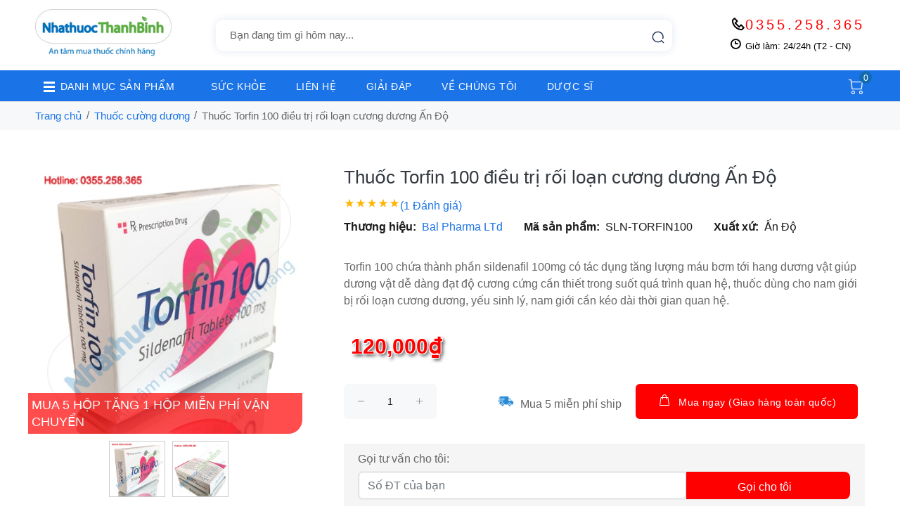

--- FILE ---
content_type: application/javascript; charset=utf-8
request_url: https://nhathuocthanhbinh.vn/js/app.js
body_size: 1959
content:
function trackPhoneNumber(){var t=$("#mobile").val().trim(),e=$("#fullname").val().trim(),n=$("#firstProductId").val().trim(),a=$("#firstProductName").val().trim();10==t.length&&$.ajax({type:"GET",url:"/tracking-cart",data:{productId:n,productName:a,phone:t,name:e},headers:{"X-CSRF-TOKEN":$('meta[name="csrf-token"]').attr("content")},success:function(t){}})}function changeImage(t){var e=$(t).attr("src");$("#imageProductMobile").removeAttr("src"),$("#imageProductMobile").attr("src",e)}function changeImageDesktop(t){var e=$(t).attr("src");$("#imageProductDesktop").removeAttr("src"),$("#imageProductDesktop").attr("src",e)}function closePopupContact(){$("#popupContactProductDetail").slideUp().hide()}function showPopupContact(){$("#popupContactProductDetail").show().slideDown()}function contactProductDetail(t){var e=$(t).serialize();return $.ajax({type:"POST",url:"/product/contact",data:e,headers:{"X-CSRF-TOKEN":$('meta[name="csrf-token"]').attr("content")},success:function(t){var e=jQuery.parseJSON(t);200!=e.status?e.status:alert(e.message),$("#popupContactProductDetail").hide()},error:function(t){}}),!1}function commentProductDetail(t){var e=$(t).serialize();return $.ajax({type:"POST",url:"/product/comment",data:e,headers:{"X-CSRF-TOKEN":$('meta[name="csrf-token"]').attr("content")},success:function(t){location.reload()},error:function(t){}}),!1}function addToOrder(t){var e=$(t).serialize();return $.ajax({type:"POST",url:"/dat-hang",data:e,headers:{"X-CSRF-TOKEN":$('meta[name="csrf-token"]').attr("content")},success:function(t){window.location.replace("/gio-hang")},error:function(t){}}),!1}function changeQuantity(t){var e=$(t).parent().parent().parent().parent().find(".unitPrice").val(),n=$(t).parent().parent().parent().parent().find(".promotionThreshold").val(),a=$(t).parent().parent().parent().parent().find(".promotionType").val(),o=($(t).parent().parent().parent().parent().find(".isPromotion").val(),$(t).parent().parent().parent().parent().find(".isDiscountItem").val()),r=$(t).parent().parent().parent().parent().find(".promotionValue").val(),c=$(t).val(),i=parseInt(numeral($("#updateTotalDiscount").val()).value()),s=$("#isDiscount").val();2==a&&(document.getElementById("free-gift-line").style.display=n<=c?"contents":"none"),s>0&&(n<=c?0==o&&(i+=parseInt(r),$(t).parent().parent().parent().parent().find(".isDiscountItem").val(1)):1==o&&(i-=parseInt(r),$(t).parent().parent().parent().parent().find(".isDiscountItem").val(0)));var u=e*c,p=0,l=$("#costLimit").val(),d=$("#costShip").val();$(t).parent().parent().parent().parent().find(".subtotal").empty(),$(t).parent().parent().parent().parent().find(".subtotal").html(numeral(u).format("0,0")+"₫"),$(".subtotal").each(function(){var t=$(this).html();p+=parseInt(numeral(t).value())}),parseInt(p)>=parseInt(l)&&(d=0),1==$("#freeShip").val().trim()&&(d=0),$("#showCostShip").html(numeral(d).format("0,0")+"₫"),$(".productAmount").empty(),$(".productAmount").html(numeral(p).format("0,0")+"₫"),p=parseInt(p)+parseInt(d)-parseInt(i),$("#showTotalDiscount").html(numeral(i).format("0,0")),$("#updateTotalDiscount").val(i),$(".totalAmount").empty(),$(".totalAmount").html(numeral(p).format("0,0")+"₫")}function changeImage(t){var e=$(t).attr("src");$("#imageProductMobile").removeAttr("src"),$("#imageProductMobile").attr("src",e)}function changeImageDesktop(t){var e=$(t).attr("src");$("#imageProductDesktop").removeAttr("src"),$("#imageProductDesktop").attr("src",e)}function closePopupContact(){$("#popupContactProductDetail").slideUp().hide()}function showPopupContact(){$("#popupContactProductDetail").show().slideDown()}function contactProductDetail(t){var e=$(t).serialize();return $.ajax({type:"POST",url:"/product/contact",data:e,headers:{"X-CSRF-TOKEN":$('meta[name="csrf-token"]').attr("content")},success:function(t){var e=jQuery.parseJSON(t);200!=e.status?e.status:alert(e.message),$("#popupContactProductDetail").hide()},error:function(t){}}),!1}function commentProductDetail(t){var e=$(t).serialize();return $.ajax({type:"POST",url:"/product/comment",data:e,headers:{"X-CSRF-TOKEN":$('meta[name="csrf-token"]').attr("content")},success:function(t){location.reload()},error:function(t){}}),!1}function addToOrder(t){var e=$(t).serialize();return $.ajax({type:"POST",url:"/dat-hang",data:e,headers:{"X-CSRF-TOKEN":$('meta[name="csrf-token"]').attr("content")},success:function(t){window.location.replace("/gio-hang")},error:function(t){}}),!1}function changeQuantity(t){var e=$(t).parent().parent().parent().parent().find(".unitPrice").val(),n=$(t).parent().parent().parent().parent().find(".promotionThreshold").val(),a=$(t).parent().parent().parent().parent().find(".promotionType").val(),o=($(t).parent().parent().parent().parent().find(".isPromotion").val(),$(t).parent().parent().parent().parent().find(".isDiscountItem").val()),r=$(t).parent().parent().parent().parent().find(".promotionValue").val(),c=$(t).val(),i=parseInt(numeral($("#updateTotalDiscount").val()).value()),s=$("#isDiscount").val();2==a&&(document.getElementById("free-gift-line").style.display=n<=c?"contents":"none"),s>0&&(n<=c?0==o&&(i+=parseInt(r),$(t).parent().parent().parent().parent().find(".isDiscountItem").val(1)):1==o&&(i-=parseInt(r),$(t).parent().parent().parent().parent().find(".isDiscountItem").val(0)));var u=e*c,p=0,l=$("#costLimit").val(),d=$("#costShip").val();$(t).parent().parent().parent().parent().find(".subtotal").empty(),$(t).parent().parent().parent().parent().find(".subtotal").html(numeral(u).format("0,0")+"₫"),$(".subtotal").each(function(){var t=$(this).html();p+=parseInt(numeral(t).value())}),parseInt(p)>=parseInt(l)&&(d=0),1==$("#freeShip").val().trim()&&(d=0),$("#showCostShip").html(numeral(d).format("0,0")+"₫"),$(".productAmount").empty(),$(".productAmount").html(numeral(p).format("0,0")+"₫"),p=parseInt(p)+parseInt(d)-parseInt(i),$("#showTotalDiscount").html(numeral(i).format("0,0")),$("#updateTotalDiscount").val(i),$(".totalAmount").empty(),$(".totalAmount").html(numeral(p).format("0,0")+"₫")}$(".SearchBox_content__2K_mw").on("click",function(t){$(".SearchBox_content__2K_mw").closest("form").submit()}),$(document).ready(function(){var t;$("#popupContactProductDetail").hide(),clearTimeout(t),t=setTimeout(function(){$("#popupContactProductDetail").show().slideDown()},1e4)}),$(document).ready(function(){var t=$(".tt-mobile-product-slider");t.length&&t.slick({dots:!1,arrows:!0,infinite:!0,speed:300,slidesToShow:1,adaptiveHeight:!0,lazyLoad:"progressive"}),jQuery.event.special.touchstart={setup:function(t,e,n){this.addEventListener("touchstart",n,{passive:!0})}},$(".add-item, .buy-now").on("click",function(){$(this).closest(".tt-row-custom-01").find(".tt-input-counter input").val(),$(this).data("product_id")}),$(".tt-product-single-info .detail-content img").each(function(){var t=$(this).attr("alt");$(this).after("<caption>"+t+"</caption>")}),$(".tt-post-single .tt-post-content img").each(function(){var t=$(this).attr("alt");$(this).after("<caption>"+t+"</caption>")}),$(".catalogue li").on("click",function(){var t=$(this).index();console.log(t),$([document.documentElement,document.body]).animate({scrollTop:$(".tt-post-content h2:eq("+t+")").offset().top-80},300)}),$('.product-comment button[type="button"]').on("click",function(){var t=$(this).closest("form");return $.ajax({type:"POST",url:t.attr("action"),data:{product_id:t.find("#product_id").val(),customer_name:t.find("#customer_name").val(),phone_number:t.find("#phone_number").val(),content:t.find("#content").val(),rating:5},headers:{"X-CSRF-TOKEN":t.find("#token").val()},success:function(t){t.success?$("#rating-result").html("<span class='text-success'>"+t.msg+"</span>"):$("#rating-result").html("<span class='text-danger'>"+t.msg+"</span>")}}),!1}),$(this).delay(2500).queue(function(){var t='<script>window.fbAsyncInit=function(){FB.init({xfbml:!0,version:"v7.0"})},function(e,t,n){var c,o=e.getElementsByTagName(t)[0];e.getElementById(n)||((c=e.createElement(t)).id=n,c.src="https://connect.facebook.net/vi_VN/sdk/xfbml.customerchat.js",o.parentNode.insertBefore(c,o))}(document,"script","facebook-jssdk");<\/script>';t=t.concat('<div class="fb-customerchat" attribution=setup_tool  page_id="332655160834725" logged_in_greeting="Nhà Thuốc Thanh Bình xin chào. Bạn cần tư vấn, hãy chat với chúng tôi!" logged_out_greeting="Nhà Thuốc Thanh Bình xin chào. Bạn cần tư vấn, hãy chat với chúng tôi!"></div>'),$("#fb-third-party").html(t),$(this).dequeue()})}),$(document).ready(function(){var t;$("#popupContactProductDetail").hide(),clearTimeout(t),t=setTimeout(function(){$("#popupContactProductDetail").show().slideDown()},1e4)}),$(document).ready(function(){var t=$(".tt-mobile-product-slider");t.length&&t.slick({dots:!1,arrows:!0,infinite:!0,speed:300,slidesToShow:1,adaptiveHeight:!0,lazyLoad:"progressive"}),jQuery.event.special.touchstart={setup:function(t,e,n){this.addEventListener("touchstart",n,{passive:!0})}},$(".add-item, .buy-now").on("click",function(){$(this).closest(".tt-row-custom-01").find(".tt-input-counter input").val(),$(this).data("product_id")}),$(".tt-product-single-info .detail-content img").each(function(){var t=$(this).attr("alt");$(this).after("<caption>"+t+"</caption>")}),$(".tt-post-single .tt-post-content img").each(function(){var t=$(this).attr("alt");$(this).after("<caption>"+t+"</caption>")}),$(".catalogue li").on("click",function(){var t=$(this).index();console.log(t),$([document.documentElement,document.body]).animate({scrollTop:$(".tt-post-content h2:eq("+t+")").offset().top-80},300)}),$('.product-comment button[type="button"]').on("click",function(){var t=$(this).closest("form");return $.ajax({type:"POST",url:t.attr("action"),data:{product_id:t.find("#product_id").val(),customer_name:t.find("#customer_name").val(),phone_number:t.find("#phone_number").val(),content:t.find("#content").val(),rating:5},headers:{"X-CSRF-TOKEN":t.find("#token").val()},success:function(t){t.success?$("#rating-result").html("<span class='text-success'>"+t.msg+"</span>"):$("#rating-result").html("<span class='text-danger'>"+t.msg+"</span>")}}),!1}),$(this).delay(2500).queue(function(){var t='<script>window.fbAsyncInit=function(){FB.init({xfbml:!0,version:"v7.0"})},function(e,t,n){var c,o=e.getElementsByTagName(t)[0];e.getElementById(n)||((c=e.createElement(t)).id=n,c.src="https://connect.facebook.net/vi_VN/sdk/xfbml.customerchat.js",o.parentNode.insertBefore(c,o))}(document,"script","facebook-jssdk");<\/script>';t=t.concat('<div class="fb-customerchat" attribution=setup_tool  page_id="690380381071920" logged_in_greeting="Nhà Thuốc Thanh Bình xin chào. Bạn cần tư vấn, hãy chat với chúng tôi!" logged_out_greeting="Nhà Thuốc Thanh Bình xin chào. Bạn cần tư vấn, hãy chat với chúng tôi!"></div>'),$("#fb-third-party").html(t),$(this).dequeue()})});

--- FILE ---
content_type: image/svg+xml
request_url: https://nhathuocthanhbinh.vn/images/search.svg
body_size: 417
content:
<svg width="20" height="20" viewBox="0 0 20 20" fill="none" xmlns="http://www.w3.org/2000/svg">
<path d="M18.129 17.1715L15.2645 14.3709L15.1973 14.2688C15.0725 14.1445 14.9018 14.0745 14.7237 14.0745C14.5455 14.0745 14.3748 14.1445 14.25 14.2688C11.8156 16.5021 8.06447 16.6235 5.48435 14.5524C2.90423 12.4814 2.29574 8.86049 4.06242 6.09116C5.8291 3.32183 9.42274 2.26339 12.4601 3.6178C15.4974 4.9722 17.0359 8.31917 16.0552 11.439C15.9846 11.6644 16.0423 11.9095 16.2066 12.082C16.371 12.2545 16.6169 12.3282 16.8519 12.2753C17.0868 12.2224 17.2751 12.0509 17.3457 11.8255C18.518 8.12322 16.7475 4.13898 13.1794 2.45023C9.61143 0.761484 5.31671 1.87504 3.07356 5.07053C0.830408 8.26602 1.312 12.5845 4.20679 15.2323C7.10159 17.8801 11.5408 18.0626 14.6528 15.6618L17.1891 18.1414C17.451 18.3964 17.8745 18.3964 18.1364 18.1414C18.3981 17.8829 18.3981 17.4665 18.1364 17.2079L18.129 17.1715Z" fill="#112950"/>
</svg>


--- FILE ---
content_type: application/javascript; charset=utf-8
request_url: https://nhathuocthanhbinh.vn/js/lazyLoad/lazyload.min.js
body_size: 1386
content:
var _extends=Object.assign||function(e){for(var t=1;t<arguments.length;t++){var n=arguments[t];for(var r in n)Object.prototype.hasOwnProperty.call(n,r)&&(e[r]=n[r])}return e},_typeof="function"==typeof Symbol&&"symbol"==typeof Symbol.iterator?function(e){return typeof e}:function(e){return e&&"function"==typeof Symbol&&e.constructor===Symbol&&e!==Symbol.prototype?"symbol":typeof e};!function(e,t){"object"===("undefined"==typeof exports?"undefined":_typeof(exports))&&"undefined"!=typeof module?module.exports=t():"function"==typeof define&&define.amd?define(t):e.LazyLoad=t()}(this,function(){"use strict";function e(e,t){return e.getAttribute("data-"+t)}function t(t){return t.filter(function(t){return!e(t,"was-processed")})}function n(e,t){var n,r=new e(t);try{n=new CustomEvent("LazyLoad::Initialized",{detail:{instance:r}})}catch(e){(n=document.createEvent("CustomEvent")).initCustomEvent("LazyLoad::Initialized",!1,!1,{instance:r})}window.dispatchEvent(n)}function r(e,t){d?e.classList.add(t):e.className+=(e.className?" ":"")+t}function s(e,t){e&&e(t)}function o(e,t,n){e.removeEventListener("load",t),e.removeEventListener("error",n)}function a(e,t,n){var o,a,i=e.target;o=i,a=n.class_loading,d?o.classList.remove(a):o.className=o.className.replace(new RegExp("(^|\\s+)"+a+"(\\s+|$)")," ").replace(/^\s+/,"").replace(/\s+$/,""),r(i,t?n.class_loaded:n.class_error),s(t?n.callback_load:n.callback_error,i)}function i(t,n){function i(e){a(e,!0,l),o(c,i,u)}var c,l,u;s(n.callback_enter,t),-1<["IMG","IFRAME"].indexOf(t.tagName)&&(l=n,u=function e(t){a(t,!1,l),o(c,i,e)},(c=t).addEventListener("load",i),c.addEventListener("error",u),r(t,n.class_loading)),function(t,n){var r=n.data_src,s=n.data_srcset,o=t.tagName,a=e(t,r);if("IMG"===o){!function(){var r,s=n.data_srcset,o=t.parentNode;if(o&&"PICTURE"===o.tagName)for(var a,i=0;a=o.children[i];i+=1)"SOURCE"!==a.tagName||(r=e(a,s))&&a.setAttribute("srcset",r)}();var i=e(t,s);return i&&t.setAttribute("srcset",i),a&&t.setAttribute("src",a)}"IFRAME"!==o?a&&(t.style.backgroundImage='url("'+a+'")'):a&&t.setAttribute("src",a)}(t,n),t.setAttribute("data-was-processed",!0),s(n.callback_set,t)}function c(e,t){var n;this._settings=(n={elements_selector:"img",container:document,threshold:300,data_src:"src",data_srcset:"srcset",class_loading:"loading",class_loaded:"loaded",class_error:"error",callback_load:null,callback_error:null,callback_set:null,callback_enter:null},_extends({},n,e)),this._setObserver(),this.update(t)}var l="undefined"!=typeof window,u=l&&"IntersectionObserver"in window,d=l&&"classList"in document.createElement("p");c.prototype={_setObserver:function(){var e,n,r=this;u&&(n={root:(e=this._settings).container===document?null:e.container,rootMargin:e.threshold+"px"},this._observer=new IntersectionObserver(function(e){e.forEach(function(e){var t;(e.isIntersecting||0<e.intersectionRatio)&&(i(t=e.target,r._settings),r._observer.unobserve(t))}),r._elements=t(r._elements)},n))},update:function(e){var n=this,r=this._settings,s=e||r.container.querySelectorAll(r.elements_selector);this._elements=t(Array.prototype.slice.call(s)),this._observer?this._elements.forEach(function(e){n._observer.observe(e)}):(this._elements.forEach(function(e){i(e,r)}),this._elements=t(this._elements))},destroy:function(){var e=this;this._observer&&(t(this._elements).forEach(function(t){e._observer.unobserve(t)}),this._observer=null),this._elements=null,this._settings=null}};var f=window.lazyLoadOptions;return l&&f&&function(e,t){if(t.length)for(var r,s=0;r=t[s];s+=1)n(e,r);else n(e,t)}(c,f),c});

--- FILE ---
content_type: application/javascript; charset=utf-8
request_url: https://nhathuocthanhbinh.vn/js/main.js
body_size: 6522
content:
!function (t) { "use strict"; t(document); var e = t(window), n = t("body"), i = t("html"), o = t("#tt-pageContent"), s = t("footer"), l = t("header"), a = o.find(".leftColumn.aside"), r = o.find(".tt-filters-options"), d = (t(".tt-top-panel"), l.find(".tt-stuck-nav")), c = l.find(".tt-desctop-menu"), h = l.find(".tt-desctop-parent-menu"), u = l.find(".tt-mobile-parent-menu"), f = u.children(), g = l.find(".tt-stuck-parent-menu"), p = l.find(".tt-search"), m = l.find(".tt-desctop-parent-search"), v = l.find(".tt-mobile-parent-search"), w = l.find(".tt-stuck-parent-search"), C = (p.find(".tt-search-input"), p.find(".search-results"), l.find(".tt-cart")), k = l.find(".tt-desctop-parent-cart"), b = l.find(".tt-mobile-parent-cart"), S = l.find(".tt-stuck-parent-cart"), T = l.find(".tt-account"), y = l.find(".tt-desctop-parent-account"), I = l.find(".tt-mobile-parent-account"), _ = l.find(".tt-stuck-parent-account"), B = l.find(".tt-multi-obj"), x = l.find(".tt-desctop-parent-multi"), A = l.find(".tt-mobile-parent-multi"), P = l.find(".tt-stuck-parent-multi"), z = { ttSliderBlog: o.find(".tt-slider-blog"), ttSliderBlogSingle: o.find(".tt-slider-blog-single"), ttInputCounter: t(".tt-input-counter"), ttProductListing: o.find(".tt-product-listing"), ttCountdown: o.find(".tt-countdown"), ttBtnColumnClose: a.find(".tt-btn-col-close"), ttBtnToggle: r.find(".tt-btn-toggle a"), ttBtnAddProduct: o.find(".tt_product_showmore"), ttOptionsSwatch: o.find(".tt-options-swatch"), ttProductItem: o.find(".tt-product"), ttProductDesign01: o.find(".tt-product"), ttFilterDetachOption: a.find(".tt-filter-detach-option"), ttFilterSort: r.find(".tt-sort"), ttShopCart: o.find(".tt-shopcart-table"), ttSliderLookbook: o.find(".tt-slider-lookbook"), ttCaruselLookbook: o.find(".tt-carousel-lookbook"), ttPortfolioContent: o.find(".tt-portfolio-content"), ttLookbook: o.find(".tt-lookbook"), ttAirSticky: o.find(".airSticky"), ttfooterMobileCollapse: s.find(".tt-collapse-title"), ttHeaderDropdown: l.find(".tt-dropdown-obj"), mobileMenuToggle: t(".tt-menu-toggle"), ttCarouselProducts: t(".tt-carousel-products"), ttSliderFullwidth: t(".tt-slider-fullwidth"), sliderRevolution: t(".slider-revolution"), ttItemsCategories: o.find(".tt-items-categories"), ttDotsAbsolute: o.find(".tt-dots-absolute"), ttAlignmentImg: o.find(".tt-alignment-img"), ttModalQuickView: t("#ModalquickView"), mainSliderSlick: t(".mainSliderSlick"), ttSlickSlider: o.find(".tt-slick-slider") }, H = window.innerWidth || e.width(); z.mainSliderSlick.length && z.mainSliderSlick.find(".slide").first().imagesLoaded({ background: !0 }), z.ttSlickSlider.length && z.ttSlickSlider.slick({ dots: !0, arrows: !0, infinite: !0, speed: 300, slidesToShow: 1, adaptiveHeight: !0, responsive: [{ breakpoint: 1025, settings: { dots: !1 } }] }), { html_i: "#tt-tooltip-popup", html_s: '<div id="tt-tooltip-popup"><span>', html_e: "</span><i></i></div>", tp_attr: "[data-tooltip]", tp_mod: !1, init: function () { if (this.tp_mod = this.get_tp_mod(), !this.tp_mod.length || /Android|webOS|iPhone|iPad|iPod|BlackBerry|IEMobile|Opera Mini/i.test(navigator.userAgent)) return !1; this.handler() }, get_tp_attr: function () { return this.tp_attr }, get_tp_mod: function () { return t(this.get_tp_attr()) } }.init(); var R = t("#js-wishlist-removeitem"); R.length && R.on("click", ".js-removeitem", function () { t(this).closest(".tt-item").remove() }), new LazyLoad, new LazyLoad({ elements_selector: "iframe" }), new LazyLoad({ elements_selector: "video" }); var L = t("#tt-compare-table"); if (L.length) { var D = L.find(".tt-item").size(); D > 0 && t("#tt-compare-countitem").html(D), L.slick({ dots: !1, arrows: !0, infinite: !0, speed: 300, slidesToShow: 3, slidesToScroll: 1, adaptiveHeight: !0, responsive: [{ breakpoint: 1025, settings: { slidesToShow: 2 } }, { breakpoint: 410, settings: { slidesToShow: 1 } }] }), L.find(".slick-arrow").size() > 0 && L.addClass("slick-init"), V() } var W, M = t("#tt-compare-table02"), j = M.find(".compare-init-slider"); if (M.length && j.length, z.ttItemsCategories.length && z.ttItemsCategories.on("hover", function () { t(this).toggleClass("active") }), z.mobileMenuToggle.length && z.mobileMenuToggle.initMM({ enable_breakpoint: !0, mobile_button: !0, breakpoint: 1025, menu_class: "mobile-main-menu" }), z.ttBtnAddProduct.length && (t(".tt_product_showmore .btn"), t(".tt-product-listing")), z.ttProductItem.length) { var q = z.ttProductItem.find(".tt-btn-wishlist"), F = z.ttProductItem.find(".tt-btn-compare"); q.length && q.on("click", function () { return t(this).toggleClass("active"), !1 }), F.length && F.on("click", function () { return t(this).toggleClass("active"), !1 }) } if (a && z.ttBtnColumnClose && z.ttBtnToggle && (W = a.find(".tt-btn-col-close a"), t(".tt-btn-toggle").on("click", function (e) { e.preventDefault(); var o = n.scrollTop() || i.scrollTop(); a.toggleClass("column-open").perfectScrollbar(), n.css("top", -o).addClass("no-scroll").append('<div class="modal-filter"></div>'); var s = t(".modal-filter").fadeTo("fast", 1); return s.length && s.on("click", function () { W.trigger("click") }), !1 }), z.ttBtnColumnClose.on("click", function (e) { e.preventDefault(), a.removeClass("column-open").perfectScrollbar("destroy"); var o = -1 * parseInt(n.css("top").replace("px", ""), 10); n.removeAttr("style").removeClass("no-scroll").scrollTop(o), i.removeAttr("style").scrollTop(o), t(".modal-filter").off().remove() })), -1 !== K() && i.addClass("ie"), z.ttInputCounter.length && (z.ttInputCounter.find(".minus-btn, .plus-btn").on("click", function (e) { var n = t(this).parent().find("input"), i = parseInt(n.val(), 10) + parseInt("plus-btn" === e.currentTarget.className ? 1 : -1, 10); n.val(i).change() }), z.ttInputCounter.find("input").change(function () { var e = t(this), n = parseInt(e.val(), 10), i = parseInt(e.attr("size"), 10); n = Math.min(n, i), n = Math.max(n, 1), e.val(n) }).on("keypress", function (t) { 13 === t.keyCode && t.preventDefault() })), function (n) { if (!d.hasClass("disabled")) { n = n || !1; var i = -1 !== K(); if ("off" === n) return !1; e.scroll(function () { var n = t("header").innerHeight(); if (e.scrollTop() > n) { if (d.hasClass("stuck")) return !1; d.hide(), d.addClass("stuck"), window.innerWidth < 1025 ? g.append(f.detach()) : g.append(c.detach()), S.append(C.detach()), P.append(B.detach()), _.append(T.detach()), w.append(p.detach()), d.find(".tt-stuck-cart-parent > .tt-cart > .dropdown").hasClass("open") || i ? d.stop().show() : d.stop().fadeIn(300) } else { if (!d.hasClass("stuck")) return !1; if (d.hide(), d.removeClass("stuck"), window.innerWidth < 1025) return u.append(f.detach()), b.append(C.detach()), A.append(B.detach()), I.append(T.detach()), v.append(p.detach()), !1; h.append(c.detach()), k.append(C.detach()), x.append(B.detach()), y.append(T.detach()), m.append(p.detach()) } }), e.resize(function () { if (!d.hasClass("stuck")) return !1; window.innerWidth < 1025 ? (h.append(c.detach()), g.append(f.detach())) : (u.append(f.detach()), g.append(c.detach())) }) } }(), m.length && tt(), C.length && et(), y.length && nt(), x.length && it(), z.ttfooterMobileCollapse.length && z.ttfooterMobileCollapse.on("click", function (e) { e.preventDefault, t(this).toggleClass("tt-open") }), z.ttCarouselProducts.length && z.ttCarouselProducts.each(function () { var e = t(this), n = t(this).data("item"); e.slick({ dots: !1, arrows: !0, infinite: !0, speed: 250, slidesToShow: n || 5, slidesToScroll: n || 5, adaptiveHeight: !0, responsive: [{ breakpoint: 1025, settings: { slidesToShow: 3, slidesToScroll: 3 } }, { breakpoint: 791, settings: { slidesToShow: 2, slidesToScroll: 2 } }] }) }), z.ttSliderLookbook.length && z.ttSliderLookbook.slick({ dots: !0, arrows: !0, infinite: !0, speed: 300, slidesToShow: 1, adaptiveHeight: !0 }), z.ttCaruselLookbook.length && z.ttCaruselLookbook.slick({ dots: !0, arrows: !0, infinite: !0, speed: 300, slidesToShow: 3, slidesToScroll: 3, adaptiveHeight: !0, responsive: [{ breakpoint: 1025, settings: { slidesToShow: 2, slidesToScroll: 2 } }, { breakpoint: 790, settings: { slidesToShow: 1, slidesToScroll: 1 } }] }), z.ttSliderBlog.length && z.ttSliderBlog.slick({ dots: !1, arrows: !0, infinite: !0, speed: 300, slidesToShow: 1, adaptiveHeight: !0 }), z.ttSliderBlogSingle.length) { z.ttSliderBlogSingle.slick({ dots: !1, arrows: !1, infinite: !0, speed: 300, slidesToShow: 1, adaptiveHeight: !0 }); var N = t(".tt-slick-quantity"); N.length && (N.find(".total").html(z.ttSliderBlogSingle.slick("getSlick").slideCount), z.ttSliderBlogSingle.on("afterChange", function (e, n, i) { var o = t(".slick-current").attr("data-slick-index"); o++, N.find(".account-number").html(o) })); var E = t(".tt-slick-button"); E.length && (E.find(".slick-next").on("click", function (t) { z.ttSliderBlogSingle.slick("slickNext") }), E.find(".slick-prev").on("click", function (t) { z.ttSliderBlogSingle.slick("slickPrev") })) } z.ttPortfolioContent.length && U() && J(), z.ttDotsAbsolute.length && $(), z.ttAirSticky.length && wt(H), z.ttHeaderDropdown.length && (t(".header-popup-bg").length || n.append('<div class="header-popup-bg"></div>'), t("header").on("click", ".tt-dropdown-obj", function (i) { var o, s = window.innerWidth || e.width(), l = t(this), a = i.target, r = t(".tt-search"), d = r.find(".tt-search-input"); if (l.hasClass("tt-search") && t(".tt-dropdown-toggle").is(a) && (l.addClass("active"), d.focus()), r.find(".tt-btn-close").is(a)) return l.removeClass("active"), d.blur(), !1; function c() { return t(".tt-dropdown-obj.active").removeClass("active"), n.removeClass("tt-popup-dropdown"), !1 } !t(this).hasClass("tt-search") && t(".tt-dropdown-toggle").is(a) && (s <= 1024 ? (o = l, t("header").find(".tt-dropdown-obj.active").removeClass("active"), o.toggleClass("active").find(".tt-dropdown-menu").removeAttr("style"), n.toggleClass("tt-popup-dropdown")) : function (e) { var n = l, o = i.target; n.hasClass("active") ? n.toggleClass("active").find(".tt-dropdown-menu").slideToggle(200) : (t(".tt-desktop-header .tt-dropdown-obj").each(function () { var e = t(this); e.hasClass("active") && e.removeClass("active").find(".tt-dropdown-menu").css("display", "none") }), t(".tt-dropdown-toggle").is(o) && n.toggleClass("active").find(".tt-dropdown-menu").slideToggle(200)) }()), t(document).mouseup(function (n) { var i = window.innerWidth || e.width(); l.is(n.target) || 0 !== l.has(n.target).length || l.each(function () { l.hasClass("active") && l.hasClass("tt-search") && r.find(".tt-btn-close").trigger("click"), l.hasClass("active") && !l.hasClass("tt-search") && (i <= 1024 ? c() : t(".tt-dropdown-obj").each(function () { t(this).hasClass("active") && t(this).removeClass("active").find(".tt-dropdown-menu").css("display", "none") })) }), l.find(".tt-mobile-add .tt-close").is(n.target) && c() }) })), setTimeout(function () { n.addClass("loaded") }, 1500), e.on("load", function () { var t = window.innerWidth || e.width(); n.length && n.addClass("loaded"), r.length && X(t), z.ttProductItem.length, z.ttAlignmentImg.length && Y() }); var O, Z, G = e.width(); function $() { z.ttDotsAbsolute.each(function () { var e = t(this).find(".slick-dots"); if (e.is(":visible")) { var n = e.closest("[class ^= container]"); n.length && n.css({ paddingBottom: parseInt(e.height(), 10) + parseInt(e.css("marginTop"), 10) }) } }) } function Q(e) { e <= 789 ? z.ttShopCart.find("tr").each(function () { var e = t(this).find(".detach-quantity-desctope .tt-input-counter").detach().get(0); t(this).find(".detach-quantity-mobile").append(e) }) : z.ttShopCart.find("tr").each(function () { var e = t(this).find(".detach-quantity-mobile .tt-input-counter").detach().get(0); t(this).find(".detach-quantity-desctope").append(e) }) } function Y() { (window.innerWidth || e.width()) > 1024 ? setTimeout(function () { z.ttAlignmentImg.each(function () { t(this).find(".slick-arrow").removeAttr("style") }) }, 225) : setTimeout(function () { z.ttAlignmentImg.each(function () { var e = t(this), n = e.find(".slick-arrow"); if (0 != e.find(".tt-image-box").length && 0 != n.length) { var i = e.find(".tt-image-box").first(); n.css({ top: i.findHeight() - n.findHeight() - parseInt(e.css("marginTop"), 25) + "px" }), e.find(".tt-product").length } }) }, 225) } function J() { z.ttPortfolioContent.on("click", "figure img", function () { t(this).closest(".tt-portfolio-content").find("figure").removeClass("gallery-click"), t(this).closest("figure").addClass("gallery-click") }) } function K() { var t = -1; if ("Microsoft Internet Explorer" === navigator.appName) { var e = navigator.userAgent; null != new RegExp("MSIE ([0-9]{1,}[.0-9]{0,})").exec(e) && (t = parseFloat(RegExp.$1)) } else "Netscape" === navigator.appName && (e = navigator.userAgent, null != new RegExp("Trident/.*rv:([0-9]{1,}[.0-9]{0,})").exec(e) && (t = parseFloat(RegExp.$1))); return t } function U() { return !!("ontouchstart" in window) || !!("onmsgesturechange" in window) } function X(e) { function n() { var t = z.ttFilterSort.find("select").detach(); z.ttFilterDetachOption.find(".filters-row-select").append(t) } function i() { var t = z.ttFilterDetachOption.find(".filters-row-select select").detach(); z.ttFilterSort.append(t) } r.hasClass("desctop-no-sidebar") && !r.hasClass("filters-detach-mobile") && (e <= 1024 ? n() : i()), r.hasClass("filters-detach-mobile") && (e <= 1024 ? n() : i()), r.hasClass("desctop-no-sidebar") || (e <= 1024 ? n() : i()), z.ttProductListing.removeClassFirstPart("tt-col-*"); var o = r.find(".tt-quantity"), s = z.ttProductListing.find(".tt-col-item:first"), l = function () { if (o.length && !o.hasClass("tt-disabled")) return parseInt(s.css("flex").replace("0 0", "").replace("%", ""), 10) || parseInt(s.css("max-width"), 10) }(), a = r.find(".tt-grid-switch"); function d(n, i) { n.find(i).addClass("active").siblings().removeClass("active"), e <= 1024 ? function (t, e) { t.find(".tt-show").removeClass("tt-show"), t.find(".tt-show-siblings").removeClass("tt-show-siblings"); var n = t.find(e); n.addClass("tt-show"), n.prev().addClass("tt-show-siblings") }(n, i) : function (e, n) { e.find(".tt-show").removeClass("tt-show"), e.find(".tt-show-siblings").removeClass("tt-show-siblings"); var i = e.find(n); i.addClass("tt-show"), i.next().addClass("tt-show-siblings"), i.prev().addClass("tt-show-siblings"), 1 === t(".tt-quantity .tt-show-siblings").length && e.find(".tt-show-siblings").prev().addClass("tt-show-siblings") }(n, i) } 16 == l ? d(o, ".tt-col-six") : 25 == l ? d(o, ".tt-col-four") : 33 == l ? d(o, ".tt-col-three") : 50 == l ? d(o, ".tt-col-two") : 100 == l && d(o, ".tt-col-one"), o.on("click", "a", function (e) { e.preventDefault(), o.hasClass("tt-disabled") && (z.ttProductListing.removeClass("tt-row-view").find(".tt-col-item > div").removeClass("tt-view"), o.removeClass("tt-disabled"), a.removeClass("active")), o.find("a").removeClass("active"); var n = t(this).addClass("active").attr("data-value"); z.ttProductListing.removeClassFirstPart("tt-col-*").addClass(n) }) } function tt() { if (window.innerWidth < 1025) { if (v.children().lenght) return !1; if (t(".stuck").length) return !1; v.append(p.detach()) } else { if (m.children().lenght) return !1; if (t(".stuck").length) return !1; m.append(p.detach()) } } function et() { if (window.innerWidth < 1025) { if (b.children().lenght) return !1; if (t(".stuck").length) return !1; b.append(C.detach()) } else { if (k.children().lenght) return !1; if (t(".stuck").length) return !1; k.append(C.detach()) } } function nt() { if (window.innerWidth < 1025) { if (I.children().lenght) return !1; if (t(".stuck").length) return !1; I.append(T.detach()) } else { if (y.children().lenght) return !1; if (t(".stuck").length) return !1; y.append(T.detach()) } } function it() { if (window.innerWidth < 1025) { if (A.children().lenght) return !1; if (t(".stuck").length) return !1; A.append(B.detach()) } else { if (x.children().lenght) return !1; if (t(".stuck").length) return !1; x.append(B.detach()) } } e.on("resize", function () { var t = e.width(); if (t !== G) { G = t; var n = window.innerWidth || e.width(); z.ttShopCart.length && Q(n), r.length && X(n), z.ttProductItem.length, z.ttPortfolioContent.length && U() && J(), z.ttAirSticky.length && wt(n), a.hasClass("column-open") && a.length && a.find(".tt-btn-col-close a").trigger("click"), m.length && tt(), C.length && et(), y.length && nt(), x.length && it(), z.ttDotsAbsolute.length && $(), z.ttAlignmentImg.length && Y() } }), O = navigator.userAgent.toLowerCase(), Z = function (t) { return -1 != O.indexOf(t) }, i.addClass([!/opera|webtv/i.test(O) && /msie (\d)/.test(O) ? "ie ie" + RegExp.$1 : Z("firefox/2") ? "gecko ff2" : Z("firefox/3") ? "gecko ff3" : Z("gecko/") ? "gecko" : Z("opera/9") ? "opera opera9" : /opera (\d)/.test(O) ? "opera opera" + RegExp.$1 : Z("konqueror") ? "konqueror" : Z("applewebkit/") ? "webkit safari" : Z("mozilla/") ? "gecko" : "", Z("x11") || Z("linux") ? " linux" : Z("mac") ? " mac" : Z("win") ? " win" : ""].join("")), t('a[data-toggle="tab"]').length && t("body").on("shown.bs.tab", 'a[data-toggle="tab"]', function (e) { t(".slick-slider").each(function () { t(this).slick("getSlick").refresh() }), z.ttAlignmentImg.length && Y() }), t(".modal").on("shown.bs.modal", function (e) { var n = t(this).find(".slick-slider"); n.length && n.each(function () { t(this).slick("getSlick").refresh() }) }), t.fn.findHeight = function () { var e = t(this), n = e.eq(0).innerHeight(); return e.each(function () { n = t(this).innerHeight() > n ? t(this).innerHeight() : n }), n / 2 }, U() && (n.addClass("touch-device"), i.addClass("touch-device")), /Edge/.test(navigator.userAgent) && i.addClass("edge"), jQuery.fn.removeClassFirstPart = function (t) { return this.removeClass(function (e, n) { var i = t.replace(/\*/g, "\\S+"); return (n.match(new RegExp("\\b" + i, "g")) || []).join(" ") }) }, r.find(".tt-grid-switch").on("click", function (e) { e.preventDefault(), t(this).toggleClass("active"), z.ttProductListing.toggleClass("tt-row-view").find(".tt-col-item > div").toggleClass("tt-view"), r.find(".tt-quantity").toggleClass("tt-disabled") }), { scroll_zoom: !0, class_name: ".zoom-product", thumb_parent: t("#smallGallery"), scrollslider_parent: t(".slider-scroll-product"), checkNoZoom: function () { return t(this.class_name).parent().parent().hasClass("no-zoom") }, init: function (e) { var n = this, i = window.innerWidth || t(window).width(), o = t(n.class_name), s = n.thumb_parent; if (n.initBigGalleryButtons(), n.scrollSlider(), 0 == o.length) return !1; if (!n.checkNoZoom()) { var l = o.parent().parent().attr("data-scrollzoom"); l = l || n.scroll_zoom, n.scroll_zoom = "false" != l, i > 575 && n.configureZoomImage(), n.resize() } if (0 == s.length) return !1; n[s.parent().attr("class").indexOf("-vertical") > -1 ? "vertical" : "horizontal"](s), n.setBigImage(s) }, configureZoomImage: function () { t(".zoomContainer").remove(), t(this.class_name).each(function () { var e = t(this), n = e.removeData("elevateZoom").clone(); e.after(n).remove() }), setTimeout(function () { }, 100) }, resize: function () { var e = this; t(window).resize(function () { if ((window.innerWidth || t(window).width()) <= 575) return !1; e.configureZoomImage() }) }, horizontal: function (t) { t.slick({ infinite: !0, dots: !1, arrows: !0, slidesToShow: 6, slidesToScroll: 1, responsive: [{ breakpoint: 1200, settings: { slidesToShow: 4, slidesToScroll: 1 } }, { breakpoint: 992, settings: { slidesToShow: 4, slidesToScroll: 1 } }] }) }, initBigGalleryButtons: function () { var e = t(".bigGallery"); if (0 == e.length) return !1; t("body").on("mouseenter", ".zoomContainer", function () { e.find("button").addClass("show") }).on("mouseleave", ".zoomContainer", function () { e.find("button").removeClass("show") }) }, scrollSlider: function () { var e = this.scrollslider_parent; if (0 == e.length) return !1; e.on("init", function (t, n) { e.css({ opacity: 1 }) }), e.css({ opacity: 0 }).slick({ infinite: !1, vertical: !0, verticalScrolling: !0, dots: !0, arrows: !1, slidesToShow: 1, slidesToScroll: 1, responsive: [{ breakpoint: 1200, settings: { slidesToShow: 1, slidesToScroll: 1 } }, { breakpoint: 992, settings: { slidesToShow: 1, slidesToScroll: 1 } }, { breakpoint: 768, settings: { slidesToShow: 1, slidesToScroll: 1 } }] }).mousewheel(function (e) { e.preventDefault(), e.deltaY < 0 ? t(this).slick("slickNext") : t(this).slick("slickPrev") }) }, setBigImage: function (e) { var n = this; e.find("a").on("click", function (i) { n.checkNoZoom() && i.preventDefault(); var o = t(n.class_name), s = n.checkNoZoom() ? "data-image" : "data-zoom-image", l = n.checkNoZoom() ? "src" : "data-zoom-image", a = t(this).attr(s); if (o.attr(l, a), !n.checkNoZoom()) return !1; e.find(".zoomGalleryActive").removeClass("zoomGalleryActive"), t(this).addClass("zoomGalleryActive") }) } }.init(), function () { var i = t(".tt-menu-categories"), o = (i.find("nav > ul > li"), t(this).find(".dropdown-menu"), l.find(".tt-categories-toggle")); i.length && (n.on("click", ".tt-menu-categories button", function (e) { e.preventDefault(), t(this).closest(".tt-menu-categories").toggleClass("opened").find(".tt-dropdown-menu").slideToggle(200) }), i.find("nav > ul > li").each(function () { t(this).find(".dropdown-menu").length && t(this).closest("li").addClass("tt-submenu") }), i.find(".tt-dropdown-menu li").hover(function (e) { t(this).toggleClass("acitve", "mouseenter" === e.type) }), i.find(".tt-megamenu-submenu ul li").on("mouseenter", function () { var e = t(this).find("ul:first"); if (e.length) { var n = window.innerWidth, i = parseInt(e.css("width"), 10) + 20, o = this.getBoundingClientRect().right, s = this.getBoundingClientRect().left; n - o < i ? e.addClass("right-popup") : s < i && e.removeClass("right-popup") } }).on("mouseleave", function () { t(this).find("ul:first").removeClass("right-popup") }), function () { if (!d.hasClass("disabled")) { var n = l.find(".tt-desctop-parent-menu-categories"), i = l.find(".tt-stuck-desctop-menu-categories"), o = l.find(".tt-mobile-parent-menu-categories"), s = l.find(".tt-stuck-mobile-menu-categories"); e.scroll(function () { var l = t("header").innerHeight(); e.scrollTop() > l ? (i.append(n.find(".tt-menu-categories").detach()), s.append(o.find(".tt-categories-toggle").detach())) : (n.append(i.find(".tt-menu-categories").detach()), o.append(s.find(".tt-categories-toggle").detach())) }) } }(), o.length && o.initMM({ enable_breakpoint: !0, mobile_button: !0, breakpoint: 1025, menu_class: "mobile-caterorie-menu" })) }(), function () { var e = !1, i = function () { var e = window.innerHeight, n = t(this).find(".dropdown-menu"), i = e - n.get(0).getBoundingClientRect().top; if (n.innerHeight() > i) { var o = t("body"), s = t(".stuck-nav"); n.css({ maxHeight: i - 20, overflow: "auto" }); var l = function () { var e = t("<div>").css({ overflowY: "scroll", width: "50px", height: "50px", visibility: "hidden" }); o.append(e); var n = e.get(0).offsetWidth - e.get(0).clientWidth; return e.remove(), n }; o.css({ overflowY: "hidden", paddingRight: l() }), s.css({ paddingRight: l() }) } }; c.length > 0 && (t(".tt-megamenu-submenu li a").each(function () { t(this).find("img").length && t(this).closest("ul").addClass("tt-sub-img") }), c.find(".dropdown-menu").each(function () { t(this).length && t(this).closest(".dropdown").addClass("tt-submenu") }), t(document).on({ mouseenter: function () { var o = t(this), s = this; (window.innerWidth || t(window).width()) > 1025 && n.hasClass("touch-device") && c.find(".dropdown.tt-submenu > a").one("click", !1), e = setTimeout(function () { var t = o.find(".tt-menu-slider"), e = o.find(".dropdown-menu"); o.addClass("active").find(".dropdown-menu").stop().addClass("hover").fadeIn(200), e.length & !e.hasClass("one-col") && i.call(s), t.length && (t.hasClass("slick-initialized") || t.slick({ dots: !1, arrows: !0, infinite: !0, speed: 300, slidesToShow: 2, slidesToScroll: 2, adaptiveHeight: !0 })), t.slick("setPosition") }, 200) }, mouseleave: function (i) { var o = t(this), s = o.find(".dropdown-menu"); (!t(i.target).parents(".dropdown-menu").length || t(i.target).parents(".tt-megamenu-submenu").length || t(i.target).parents(".one-col").length) && (!1 !== e && (clearTimeout(e), e = !1), s.length ? s.stop().fadeOut({ duration: 0, complete: function () { o.removeClass("active").find(".dropdown-menu").removeClass("hover") } }) : o.removeClass("active").find(".dropdown-menu").removeClass("hover"), s.removeAttr("style"), n.removeAttr("style"), t(".stuck-nav").css({ paddingRight: "inherit" })) } }, ".tt-desctop-menu li"), c.find(".multicolumn ul li").on("hover", function () { var e = t(this).find("ul:first"); if (e.length) { var n = window.innerWidth, i = (window.innerHeight, parseInt(e.css("width"), 10)), o = this.getBoundingClientRect().right, s = this.getBoundingClientRect().left; n - o < i ? e.removeClass("left").addClass("right") : s < i ? e.removeClass("right").addClass("left") : e.removeClass("left right"), e.stop(!0, !0).fadeIn(300) } }, function () { t(this).find("ul:first").stop(!0, !0).fadeOut(300).removeAttr("style") }), c.find(".tt-megamenu-submenu li").on("mouseenter", function () { var e = t(this).find("ul:first"); if (e.length) { var n = t(this).parents(".dropdown").find(".dropdown-menu"), i = n.get(0).getBoundingClientRect().left, o = n.get(0).getBoundingClientRect().right, s = n.get(0).getBoundingClientRect().bottom, l = parseInt(e.css("width"), 10), a = this.getBoundingClientRect().right, r = this.getBoundingClientRect().left; o - 20 - a < l ? e.removeClass("left").addClass("right") : r - l - 20 < i ? e.removeClass("right").addClass("left") : e.removeClass("left right"), e.stop(!0, !0).delay(150).fadeIn(300); var d = e.get(0).getBoundingClientRect().bottom; if (s < d) { var c = s - d; e.css({ top: c }) } } }).on("mouseleave", function () { t(this).find("ul:first").stop(!0, !0).fadeOut(300).removeAttr("style") }), c.find(".dropdown div").on("hover", function () { t(this).children(".tt-title-submenu").toggleClass("active") })), t(window).on("scroll", function () { var e; (e = t(".dropdown.hover")).find(".dropdown-menu").not(".one-col").length && e.length && i.call(e) }) }() }(jQuery);